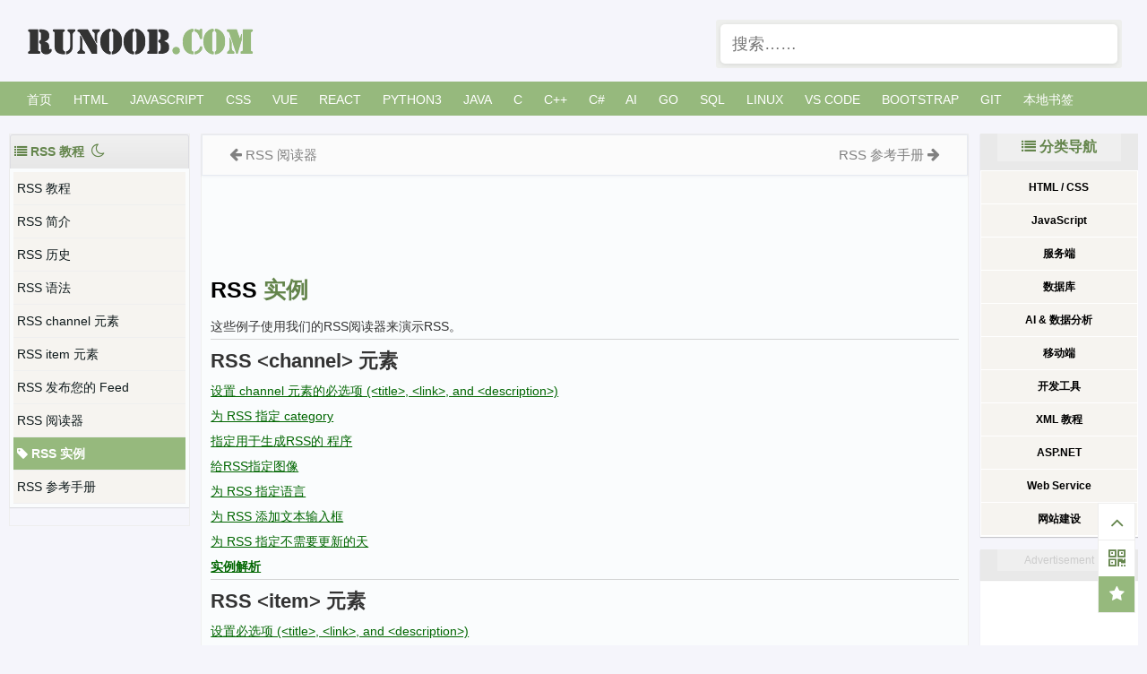

--- FILE ---
content_type: text/html; charset=UTF-8
request_url: https://www.runoob.com/rss/rss-examples.html
body_size: 14131
content:
<!Doctype html>
<html>
<head>
	<meta http-equiv="Content-Type" content="text/html; charset=UTF-8" />
	<meta name="viewport" content="width=device-width, initial-scale=1.0" />
	<title>RSS 实例 | 菜鸟教程</title>

  <meta name='robots' content='max-image-preview:large' />
<style id='wp-img-auto-sizes-contain-inline-css' type='text/css'>
img:is([sizes=auto i],[sizes^="auto," i]){contain-intrinsic-size:3000px 1500px}
/*# sourceURL=wp-img-auto-sizes-contain-inline-css */
</style>
<link rel="canonical" href="http://www.runoob.com/rss/rss-examples.html" />
<meta name="keywords" content="RSS 实例">
<meta name="description" content="RSS 实例   这些例子使用我们的RSS阅读器来演示RSS。  RSS &amp;lt;channel&amp;gt; 元素   设置 channel 元素的必选项 (&amp;lt;title&amp;gt;, &amp;lt;link&amp;gt;, and &amp;lt;description&amp;gt;) 为 RSS 指定 category  指定用于生成RSS的 程序 给RSS指定图像 为 RSS 指定语言 为 RS..">
		
	<link rel="shortcut icon" href="https://static.char123.com/images/favicon.ico">
	<link rel="stylesheet" href="/wp-content/themes/runoob/style.css?v=1.189" type="text/css" media="all" />
<link rel="stylesheet" href="https://static.jyshare.com/assets/font-awesome-4.7.0/css/font-awesome.min.css" media="all" />	
  <!--[if gte IE 9]><!-->
  <script src="https://static.char123.com/assets/libs/jquery.min.js"></script>
  <!--<![endif]-->
  <!--[if lt IE 9]>
     <script src="https://lf6-cdn-tos.bytecdntp.com/cdn/expire-1-M/jquery/1.9.1/jquery.min.js"></script>
     <script src="https://lf6-cdn-tos.bytecdntp.com/cdn/expire-1-M/html5shiv/r29/html5.min.js"></script>
  <![endif]-->
  <link rel="apple-touch-icon" href="https://static.char123.com/images/icon/mobile-icon.png"/> 
  <meta name="apple-mobile-web-app-title" content="菜鸟教程">
</head>
<body>

<!--  头部 -->
<div class="container logo-search">

  <div class="col search row-search-mobile">
    <form action="/">
      <input class="placeholder" placeholder="搜索……" name="s" autocomplete="off">
      
    </form>
  </div>

  <div class="row">
    <div class="col logo">
      <h1><a href="/">菜鸟教程 -- 学的不仅是技术，更是梦想！</a></h1>
    </div>
        <div class="col right-list"> 
    <button class="btn btn-responsive-nav btn-inverse" data-toggle="collapse" data-target=".nav-main-collapse" id="pull" style=""> <i class="fa fa-navicon"></i> </button>
    </div>
        
    <div class="col search search-desktop last">
      <div class="search-input" >
      <form action="/" target="_blank">
        <input class="placeholder" id="s" name="s" placeholder="搜索……"  autocomplete="off" style="height: 44px;">
      </form>
      
      </div>
    </div>
  </div>
</div>



<!-- 导航栏 -->
<!-- 导航栏 -->
<div class="container navigation">
	<div class="row">
		<div class="col nav">
			<ul class="pc-nav" id="runoob-detail-nav">
				<li><a href="//www.runoob.com/">首页</a></li>
				<li><a href="/html/html-tutorial.html">HTML</a></li>
				<li><a href="/js/js-tutorial.html">JavaScript</a></li>

				<li><a href="/css/css-tutorial.html">CSS</a></li>
				<li><a href="javascript:void(0);" data-id="vue">Vue</a></li>
				<li><a href="/react/react-tutorial.html">React</a></li>
				<!--
				<li><a href="/nodejs/nodejs-tutorial.html">NodeJS</a></li>-->
				<li><a href="/python3/python3-tutorial.html">Python3</a></li>
				<!--
				<li><a href="/python/python-tutorial.html">Python2</a></li>
				-->
				<li><a href="/java/java-tutorial.html">Java</a></li>
				<li><a href="/cprogramming/c-tutorial.html">C</a></li>
				<li><a href="/cplusplus/cpp-tutorial.html">C++</a></li>
				<li><a href="/csharp/csharp-tutorial.html">C#</a></li>
				<li><a href="javascript:void(0);" data-id="aiNav">AI</a></li>
				<li><a href="/go/go-tutorial.html">Go</a></li>
				<li><a href="/sql/sql-tutorial.html">SQL</a></li>
				<li><a href="/linux/linux-tutorial.html">Linux</a></li>
				<li><a href="/vscode/vscode-tutorial.html">VS Code</a></li>
			
				<!--<li><a href="/jquery/jquery-tutorial.html">jQuery</a></li>-->
				<li><a href="javascript:void(0);" data-id="bootstrap">Bootstrap</a></li>
				<li><a href="/git/git-tutorial.html">Git</a></li>
				<li><a href="/browser-history">本地书签</a></li><!--
				<li><a href="https://www.jyshare.com/front-end/9235/" target="_blank">AI 编程助理</a></li>	-->
				<!--
			
				<li><a href="/w3cnote/knowledge-start.html" style="font-weight: bold;" onclick="_hmt.push(['_trackEvent', '星球', 'click', 'start'])" title="我的圈子">我的圈子</a></li>				
				<li><a href="javascript:;" class="runoob-pop">登录</a></li>
				-->
      		</ul>
			<ul class="mobile-nav">
				<li><a href="//www.runoob.com/">首页</a></li>
				<li><a href="/html/html-tutorial.html">HTML</a></li>
				<li><a href="/css/css-tutorial.html">CSS</a></li>
				<li><a href="/js/js-tutorial.html">JS</a></li>
				<li><a href="/browser-history">本地书签</a></li>
				<li><a href="javascript:void(0)" class="search-reveal">Search</a> </li>
			</ul>
			
		</div>
	</div>
</div>

<div class="container sub-navigation sub-navigation-articles" style="display:none">
	<div class="row">
		<div class="col nav-sub">
		<ul id="python">
			<li class="cat-item"><a href="/python3/python3-tutorial.html">Python3 教程 <i class="fa fa-external-link" aria-hidden="true"></i></a></li>
			<li class="cat-item"><a href="/python/python-tutorial.html">Python2 教程 <i class="fa fa-external-link" aria-hidden="true"></i></a></li>
		</ul>
		<ul id="vue">
			<li class="cat-item"><a href="/vue3/vue3-tutorial.html">Vue3 教程 <i class="fa fa-external-link" aria-hidden="true"></i></a></li>
			<li class="cat-item"><a href="/vue/vue-tutorial.html">vue2 教程 <i class="fa fa-external-link" aria-hidden="true"></i></a></li>
		</ul>

		<ul id="bootstrap">
			<li class="cat-item"><a href="/bootstrap/bootstrap-tutorial.html">Bootstrap3 教程 <i class="fa fa-external-link" aria-hidden="true"></i></a></li>
			<li class="cat-item"><a href="/bootstrap4/bootstrap4-tutorial.html">Bootstrap4 教程 <i class="fa fa-external-link" aria-hidden="true"></i></a></li>
			<li class="cat-item"><a href="/bootstrap5/bootstrap5-tutorial.html">Bootstrap5 教程 <i class="fa fa-external-link" aria-hidden="true"></i></a></li>
			<li class="cat-item"><a href="/bootstrap/bootstrap-v2-tutorial.html">Bootstrap2 教程 <i class="fa fa-external-link" aria-hidden="true"></i></a></li>
		</ul>
		<ul id="aiNav">
			<li class="cat-item"><a href="/ml/ml-tutorial.html">机器学习 <i class="fa fa-external-link" aria-hidden="true"></i></a></li>
			<li class="cat-item"><a href="/pytorch/pytorch-tutorial.html">PyTorch 教程 <i class="fa fa-external-link" aria-hidden="true"></i></a></li>
			<li class="cat-item"><a href="/tensorflow/tensorflow-tutorial.html">TensorFlow 教程 <i class="fa fa-external-link" aria-hidden="true"></i></a></li>
			<li class="cat-item"><a href="/sklearn/sklearn-tutorial.html">Sklearn 教程 <i class="fa fa-external-link" aria-hidden="true"></i></a></li>
			<li class="cat-item"><a href="/nlp/nlp-tutorial.html">NLP 教程 <i class="fa fa-external-link" aria-hidden="true"></i></a></li>
			<li class="cat-item"><a href="/ai-agent/ai-agent-tutorial.html">AI Agent <i class="fa fa-external-link" aria-hidden="true"></i></a></li>
			<li class="cat-item"><a href="/ollama/ollama-tutorial.html">Ollama 教程 <i class="fa fa-external-link" aria-hidden="true"></i></a></li>
			
		</ul>
		</div>
	</div>
</div><!--  内容  -->
<div class="container main">
	<!-- 中间 -->
	<div class="row">
	
<div class="runoob-col-md2">
<div class="left-column">
	<div class="tab" style="overflow: hidden;text-overflow: ellipsis;white-space: nowrap;">
	<i class="fa fa-list" aria-hidden="true"></i> 
	<span>RSS 教程</span>
	<a data-cate="32" href="javascript:void(0);" title="夜间模式"  id="moon"><i class="fa fa-moon-o" aria-hidden="true" style="line-height: 28px;font-size: 1.2em;margin: 2px 4px 0;"></i></a>
	<a data-cate="32" style="display:none;" href="javascript:void(0);" title="日间模式"  id="sun" ><i class="fa fa-sun-o" aria-hidden="true" style="line-height: 28px;font-size: 1.2em;margin: 2px 4px 0;line-height: 28px;
}"></i></a>

	</div>
	<div class="sidebar-box gallery-list">
		<div class="design" id="leftcolumn">
						<a target="_top" data-p="par" title="RSS 教程"  href="/rss/rss-tutorial.html" >
			RSS 教程			</a>
						<a target="_top" data-p="par" title="RSS 简介"  href="/rss/rss-intro.html" >
			RSS 简介			</a>
						<a target="_top" data-p="par" title="RSS 历史"  href="/rss/rss-history.html" >
			RSS 历史			</a>
						<a target="_top" data-p="par" title="RSS 语法"  href="/rss/rss-syntax.html" >
			RSS 语法			</a>
						<a target="_top" data-p="par" title="RSS channel 元素"  href="/rss/rss-channel.html" >
			RSS channel 元素			</a>
						<a target="_top" data-p="par" title="RSS item 元素"  href="/rss/rss-item.html" >
			RSS item 元素			</a>
						<a target="_top" data-p="par" title="RSS 发布您的 Feed"  href="/rss/rss-publishing.html" >
			RSS 发布您的 Feed			</a>
						<a target="_top" data-p="par" title="RSS  阅读器"  href="/rss/rss-readers.html" >
			RSS  阅读器			</a>
						<a target="_top" data-p="par" title="RSS 实例"  href="/rss/rss-examples.html" >
			RSS 实例			</a>
						<a target="_top" data-p="par" title="RSS 参考手册"  href="/rss/rss-reference.html" >
			RSS 参考手册			</a>
				
		</div>
	</div>	
</div>
</div>	<div class="col middle-column">
		
	
	<div class="article">
		
		<div class="previous-next-links">
			<div class="previous-design-link"><i style="font-size:16px;" class="fa fa-arrow-left" aria-hidden="true"></i> <a href="http://www.runoob.com/rss/rss-readers.html" rel="prev"> RSS  阅读器</a> </div>
			<div class="next-design-link"><a href="http://www.runoob.com/rss/rss-tag-title-link-description-item.html" rel="next"> RSS title, link, 和 description 元素</a> <i style="font-size:16px;" class="fa fa-arrow-right" aria-hidden="true"></i></div>
		</div>
<div class="article-heading-ad" style="display: block;">

<style>
  /* 隐藏移动端广告 */
  @media (max-width: 768px) {
    .adsbygoogle {
      display: none !important;
    }
  }
  
</style>
<script async src="https://pagead2.googlesyndication.com/pagead/js/adsbygoogle.js?client=ca-pub-5751451760833794"
     crossorigin="anonymous"></script>
<!-- 728*90 固定 -->
<ins class="adsbygoogle"
     style="display:inline-block;width:728px;height:90px"
     data-ad-client="ca-pub-5751451760833794"
     data-ad-slot="2147566827"></ins>
<script>
     (adsbygoogle = window.adsbygoogle || []).push({});
</script>
		</div>
		<div class="article-body">
		
			<div class="article-intro" id="content">
			
			<h1>RSS <span class="color_h1">实例</span>
</h1>

<p class="intro">这些例子使用我们的RSS阅读器来演示RSS。</p>

<h2 class="tutheader">RSS &lt;channel&gt; 元素</h2>
<p class="elem_d10">
<a href="/try/tryrss.php?filename=rss_ex_title_link_description" target="_blank">
设置 channel 元素的必选项 (&lt;title&gt;, &lt;link&gt;, and &lt;description&gt;)</a><br>
<a href="/try/tryrss.php?filename=rss_ex_category" target="_blank">为 RSS 指定 category </a><br>
<a href="/try/tryrss.php?filename=rss_ex_generator" target="_blank">指定用于生成RSS的
程序</a><br>
<a href="/try/tryrss.php?filename=rss_ex_image" target="_blank">给RSS指定图像</a><br>
<a href="/try/tryrss.php?filename=rss_ex_language" target="_blank">为 RSS 指定语言</a><br>
<a href="/try/tryrss.php?filename=rss_ex_textinput" target="_blank">为 RSS 添加文本输入框</a><br>
<a href="/try/tryrss.php?filename=rss_ex_skipdays" target="_blank">为 RSS 指定不需要更新的天</a></p>
<p class="elem_d10">
<b><a href="rss-channel.html">实例解析</a></b></p>
<h2 class="tutheader">RSS &lt;item&gt; 元素</h2>
<p class="elem_d10">
<a href="/try/tryrss.php?filename=rss_ex_title_link_description_item" target="_blank">
设置必选项 (&lt;title&gt;, &lt;link&gt;, and &lt;description&gt;)</a><br>
<a href="/try/tryrss.php?filename=rss_ex_comments" target="_blank">给 RSS 项目添加注释链接</a><br>
<a href="/try/tryrss.php?filename=rss_ex_enclosure" target="_blank">给 RSS 项目添加媒体文件</a><br>
<a href="/try/tryrss.php?filename=rss_ex_guid" target="_blank">给项目添加唯一标识符</a><br>
<a href="/try/tryrss.php?filename=rss_ex_pubdate_item" target="_blank">给 RSS 项目添加发布资料</a><br>
<a href="/try/tryrss.php?filename=rss_ex_source" target="_blank">给 RSS 项目添加第三方</a></p>
<p class="elem_d10">
<b><a href="rss-item.html">实例解析</a></b></p>
			<!-- 其他扩展 -->
						
			</div>
			
		</div>


<div class="archive-list" style="display:none;font-size: 14px;line-height: 1.8;margin-top: 20px;padding: 10px;">
<div class="archive-list-item">
    <div class="post-intro" style="width: 100%;" id="ai-info">
	  AI 思考中...
    </div>
</div>
</div>
		
		<div class="previous-next-links">
			<div class="previous-design-link"><i style="font-size:16px;" class="fa fa-arrow-left" aria-hidden="true"></i> <a href="http://www.runoob.com/rss/rss-readers.html" rel="prev"> RSS  阅读器</a> </div>
			<div class="next-design-link"><a href="http://www.runoob.com/rss/rss-tag-title-link-description-item.html" rel="next"> RSS title, link, 和 description 元素</a> <i style="font-size:16px;" class="fa fa-arrow-right" aria-hidden="true"></i></div>
		</div>


		
		<div class="sidebar-box ">
				

<style>	
.responsive_ad1 { display:none; }
@media(min-width: 800px) { .responsive_ad1 {  display:block;margin:0 auto;} }
</style>
<div id="ad-336280" class="responsive_ad1">
<!-- 336*280 固定 -->		

<script async src="https://pagead2.googlesyndication.com/pagead/js/adsbygoogle.js?client=ca-pub-5751451760833794"
     crossorigin="anonymous"></script>
<!-- 移动版 自动调整 -->
<ins class="adsbygoogle"
     style="display:block"
     data-ad-client="ca-pub-5751451760833794"
     data-ad-slot="1691338467"
     data-ad-format="auto"
     data-full-width-responsive="true"></ins>
<script>
     (adsbygoogle = window.adsbygoogle || []).push({});
</script>
		</div>
				</div>
		<!-- 笔记列表 -->
		<style>
.wrapper {
  /*text-transform: uppercase; */
  background: #ececec;
  color: #555;
  cursor: pointer;
  font-family: "Gill Sans", Impact, sans-serif;
  font-size: 20px;
  position: relative;
  text-align: center;
  width: 200px;
  -webkit-transform: translateZ(0); /* webkit flicker fix */
  -webkit-font-smoothing: antialiased; /* webkit text rendering fix */
}

.wrapper .tooltip {
  white-space: nowrap;
  font-size: 14px;
  text-align: left;
  background: #96b97d;
  bottom: 100%;
  color: #fff;
  display: block;
  left: -25px;
  margin-bottom: 15px;
  opacity: 0;
  padding: 14px;
  pointer-events: none;
  position: absolute;
  
  -webkit-transform: translateY(10px);
     -moz-transform: translateY(10px);
      -ms-transform: translateY(10px);
       -o-transform: translateY(10px);
          transform: translateY(10px);
  -webkit-transition: all .25s ease-out;
     -moz-transition: all .25s ease-out;
      -ms-transition: all .25s ease-out;
       -o-transition: all .25s ease-out;
          transition: all .25s ease-out;
  -webkit-box-shadow: 2px 2px 6px rgba(0, 0, 0, 0.28);
     -moz-box-shadow: 2px 2px 6px rgba(0, 0, 0, 0.28);
      -ms-box-shadow: 2px 2px 6px rgba(0, 0, 0, 0.28);
       -o-box-shadow: 2px 2px 6px rgba(0, 0, 0, 0.28);
          box-shadow: 2px 2px 6px rgba(0, 0, 0, 0.28);
}
.tooltip a {
	color:#fff;
}
/* This bridges the gap so you can mouse into the tooltip without it disappearing */
.wrapper .tooltip:before {
  bottom: -20px;
  content: " ";
  display: block;
  height: 20px;
  left: 0;
  position: absolute;
  width: 100%;
}  

/* CSS Triangles - see Trevor's post */
.wrapper .tooltip:after {
  border-left: solid transparent 10px;
  border-right: solid transparent 10px;
  border-top: solid #96b97d 10px;
  bottom: -10px;
  content: " ";
  height: 0;
  left: 20%;
  margin-left: -13px;
  position: absolute;
  width: 0;
}
.wrapper .tooltip1 {
	margin-left: 50px;
	padding-top: 0px;
}
/*
.wrapper:hover .tooltip {
  opacity: 1;
  pointer-events: auto;
  -webkit-transform: translateY(0px);
     -moz-transform: translateY(0px);
      -ms-transform: translateY(0px);
       -o-transform: translateY(0px);
          transform: translateY(0px);
}
*/
/* IE can just show/hide with no transition */
.lte8 .wrapper .tooltip {
  display: none;
}

.lte8 .wrapper:hover .tooltip {
  display: block;
}

</style>

<link rel="stylesheet" href="https://static.char123.com/assets/upvotejs/dist/upvotejs/upvotejs.css">
<script src="https://static.char123.com/assets/upvotejs/dist/upvotejs/upvotejs.vanilla.js"></script>
<script src="https://static.char123.com/assets/upvotejs/dist/upvotejs/upvotejs.jquery.js"></script>
<div id="respond" class="no_webshot"> 
		<div class="comment-signarea" style=" padding: 20px 20px;"> 
	<h3 class="text-muted" id="share_code" style="color: #799961;"><i class="fa fa-pencil-square-o" aria-hidden="true"></i> 点我分享笔记</h3>
	<!--
	<p style="font-size:14px;">笔记需要是本篇文章的内容扩展！</p><br>
	<p style="font-size:12px;"><a href="//www.runoob.com/tougao" target="_blank">文章投稿，可点击这里</a></p>
	<p style="font-size:14px;"><a href="/w3cnote/runoob-user-test-intro.html#invite" target="_blank">注册邀请码获取方式</a></p>
		<h3 class="text-muted"><i class="fa fa-info-circle" aria-hidden="true"></i> 分享笔记前必须<a href="javascript:;" class="runoob-pop">登录</a>！</h3>
		<p><a href="/w3cnote/runoob-user-test-intro.html#invite" target="_blank">注册邀请码获取方式</a></p>-->
	</div>
		
	<form action="/wp-content/themes/runoob/option/addnote.php" method="post" id="commentform" style="display:none;">
		<div class="comt">
			<div class="comt-title">
				<i style="font-size:36px;" class="fa fa-user-circle" aria-hidden="true"></i>				<p><a id="cancel-comment-reply-link" href="javascript:;">取消</a></p>
			</div>
			<div class="comt-box">
			<div id="mded"></div>
			
				<div class="comt-ctrl">
					<div class="comt-tips"><input type='hidden' name='comment_post_ID' value='2806' id='comment_post_ID' />
<input type='hidden' name='comment_parent' id='comment_parent' value='0' />
</div>
					<button type="submit" name="submit" id="submit" tabindex="5"><i class="fa fa-pencil" aria-hidden="true"></i> 分享笔记</button>
				</div>
			</div>
		
				
					<div class="comt-comterinfo"> 
						<ul id="comment-author-info">
							<li class="form-inline"><label class="hide" for="author">昵称</label><input class="ipt" type="text" name="author" id="author" value="" tabindex="2" placeholder="昵称"><span class="text-muted">昵称 (必填)</span></li>
							<li class="form-inline"><label class="hide" for="email">邮箱</label><input class="ipt" type="text" name="email" id="email" value="" tabindex="3" placeholder="邮箱"><span class="text-muted">邮箱 (必填)</span></li>
							<li class="form-inline"><label class="hide" for="url">引用地址</label><input class="ipt" type="text" name="url" id="url" value="" tabindex="4" placeholder="引用地址"><span class="text-muted">引用地址</span></li>
						</ul>
					</div>
				
			
		</div>

	</form>
	</div>
<script type="text/javascript">
$(function() {
	//初始化编辑器
	
	var editor = new Simditor({
	  textarea: $('#mded'),
	  placeholder: '写笔记...',
	  upload:false,
	 // upload: {url:'/api/comment_upload_file.php',params: null,fileKey: 'upload_file',connectionCount: 1,leaveConfirm: '文件正在上传，您确定离开?'},
	  defaultImage: 'https://www.runoob.com/images/logo.png',
	  codeLanguages: '',
	  autosave: 'editor-content',
	  toolbar: [  'bold','code','ul','ol','image' ]
	});
	editor.on('selectionchanged', function() {
		$(".code-popover").hide();
	});

	// 提交数据
	$("#share_code").click(function() {
		$(".comment-signarea").hide();
		$("#commentform").show();
		
	});
	$("#user_add_note").click(function() {
		$(".comment-signarea").hide();
		$("#commentform").show();
		$('html, body').animate({
       	    scrollTop: $("#respond").offset().top
    	}, 200);
	});

	// 提交笔记
	var commentform=$('#commentform');
	commentform.prepend('<div id="comment-status" style="display:none;" ></div>');
	var statusdiv=$('#comment-status');
	
	commentform.submit(function(e){
		e.preventDefault();
		var noteContent = editor.getValue();
		// console.log(noteContent);
		noteContent = noteContent.replace(/<pre><code>/g,"<pre>");
		noteContent = noteContent.replace(/<\/code><\/pre>/g,"</pre>");
		
		// 系列化表单数据
		var comment_parent = 0;
		var is_user_logged_in = $("#is_user_logged_in").val();
		var comment_post_ID =  2806;
		var _wp_unfiltered_html_comment = $("#_wp_unfiltered_html_comment").val();
		var comment = noteContent;
		var author = $("#author").val();
		var url = $("#url").val();
		var email = $("#email").val();
		if(isBlank(author) && is_user_logged_in==0) {
			statusdiv.html('<p  class="ajax-error">请输入昵称！</p>').show();
		} else if(isBlank(email)  && is_user_logged_in==0) {
			statusdiv.html('<p  class="ajax-error">请输入邮箱！</p>').show();
		} else {
			// var formdata=commentform.serialize() + "&comment=" + noteContent ;
			// 添加状态信息
			statusdiv.html('<p>Processing...</p>').show();
			// 获取表单提交地址
			var formurl=commentform.attr('action');
			
			// 异步提交
			$.ajax({
					type: 'post',
					url: formurl,
					dataType:'json',
					data: {"comment_parent":comment_parent,"comment_post_ID":comment_post_ID, "_wp_unfiltered_html_comment":_wp_unfiltered_html_comment,"comment":comment,"url":url, "email":email,"author":author},
					error: function(XMLHttpRequest, textStatus, errorThrown){
					statusdiv.html('<p class="ajax-error" >数据不完整或表单提交太快了！</p>').show();
				},
				success: function(data, textStatus){
					if(data.errorno=="0") {
						$("#submit").prop('disabled', true);
						statusdiv.html('<p class="ajax-success" >笔记已提交审核，感谢分享笔记！</p>').show();
						alert('笔记已提交审核，感谢分享笔记！');
					}else{
						statusdiv.html('<p class="ajax-error" >'+data.msg+'</p>').show();
					}
					commentform.find('textarea[name=comment]').val('');
				}
			});
			setTimeout(function(){
		        $("#submit").prop('disabled', false);
		    }, 10*1000);
		}
		return false;

	});
	$(".comt-author").click(function() {
		href = $(this).children("a").attr("href");
		if(href.indexOf("/note/")!=-1) {
			var win = window.open(href, '_blank');
  			win.focus();
		}
	});
	$(".comt-meta span").hover(function(){
		$(this).children(".tooltip").css({ "opacity": 1, "pointer-events": "auto"});
	},function(){
		$(this).children(".tooltip").removeAttr("style");
	});
	/*
	$(".wrapper i").hover(function(){
		$(this).siblings(".tooltip").css({ "opacity": 1, "pointer-events": "auto"});
	},function(){
		$(this).siblings(".tooltip").css({ "opacity": 0, "pointer-events": "auto"});
	});
	*/
	//Upvote.create('runoobvote-id', {callback: vote_callback});
	var ajaxurl = 'https://www.runoob.com/wp-admin/admin-ajax.php';
	var callback = function(data) {
		//console.log($('#runoobvote-id').upvote('upvoted'));
		//console.log($('#runoobvote-id').upvote('downvoted'));
		//console.log(data);
		_vote_action = data.action;
		id_arr = data.id.split('-');
		um_id= id_arr[2];
		//console.log(um_id);
		
		var re = /^[1-9]+/;
		if (re.test(um_id)) { 
			var ajax_data = {
				_vote_action: _vote_action,
				action: "pinglun_zan",
				um_id: um_id,
				um_action: "ding"
			};
			//console.log(ajax_data);
			$.post(ajaxurl,ajax_data,function(status){
				//if(status.vote_num>999) {
				//	_voteHtml = '<span style="display: block; text-align: center;font-size: 20px; color: #6a737c; margin: 8px 0;">'+kFormatter(status.vote_num) +'</span>';
				//	$("#runoobvote-id-" + um_id + " .count").hide().after(_voteHtml);
				//}
				
			});
		}
	};
	if($('#comments').length && $('.upvotejs').length){
		$('.upvotejs').upvote({id: 2806, callback: callback});
	
		$.post(ajaxurl,{"action":"pinglun_zan","postid":2806},function(data){  
			$(data).each(function(key,value) {
				$("#runoobvote-id-" + value.commid + " .upvote").addClass(value.upvotejs_class);
				$("#runoobvote-id-" + value.commid + " .downvote").addClass(value.downvote_class);
				$("#runoobvote-id-" + value.commid + " .count").text(value.upvote_count);
			})
		},'json');
		
	}
	
	
});
function isBlank(str) {
    return (!str || /^\s*$/.test(str));
}
function kFormatter(num) {
	// return num;
    return Math.abs(num) > 999 ? Math.sign(num)*((Math.abs(num)/1000).toFixed(1)) + 'k' : Math.sign(num)*Math.abs(num)
}

</script>

<link rel="stylesheet" href="/wp-content/themes/runoob/assets/css/qa.css?1.45">
<link rel="stylesheet" type="text/css" href="https://static.char123.com/assets/simditor/2.3.6/styles/simditor.min.css" />
<script type="text/javascript" src="https://static.char123.com/assets/simditor/2.3.6/scripts/module.js"></script>
<script type="text/javascript" src="https://static.char123.com/assets/simditor/2.3.6/scripts/hotkeys.js"></script>
<script type="text/javascript" src="https://static.char123.com/assets/simditor/2.3.6/scripts/uploader.js"></script>
<script type="text/javascript" src="https://static.char123.com/assets/simditor/2.3.6/scripts/simditor.min.js"></script>
<script type="text/javascript" src="https://static.char123.com/assets/simditor/2.3.6/scripts/simditor-autosave.js"></script>
	</div>
</div>
	

<!-- 右边栏 -->
<div class="fivecol last right-column">

<style>
.sidebar-tree .double-li {
    width:300px;
}
.sidebar-tree .double-li li {
    width: 44%;
    line-height: 1.5em;
    border-bottom: 1px solid #ccc;
    float: left;
    display: inline;
}
</style>

    
        <div class="sidebar-box re-box re-box-large">
        <div class="sidebar-box recommend-here" style="margin: 0 auto;">
            <a href="javascript:void(0);" style="font-size: 16px; color:#64854c;font-weight:bold;"> <i class="fa fa-list" aria-hidden="true"></i> 分类导航</a>
        </div>
    <div class="sidebar-box sidebar-cate">
        
        <div class="sidebar-tree" >
            <ul><li style="margin: 0;"><a href="javascript:void(0);" class="tit"> HTML / CSS</a><ul class="double-li"><li><a title="HTML 教程" href="//www.runoob.com/html/html-tutorial.html">HTML 教程</a></li><li><a title="HTML5 教程" href="//www.runoob.com/html/html5-intro.html">HTML5 教程</a></li><li><a title="CSS 教程" href="//www.runoob.com/css/css-tutorial.html">CSS 教程</a></li><li><a title="CSS3 教程" href="//www.runoob.com/css3/css3-tutorial.html">CSS3 教程</a></li><li><a title="Tailwind CSS 教程" href="//www.runoob.com/tailwindcss/tailwindcss-tutorial.html">Tailwind CSS 教程</a></li><li><a title="Bootstrap4 教程" href="//www.runoob.com/bootstrap4/bootstrap4-tutorial.html">Bootstrap4 教程</a></li><li><a title="Bootstrap5 教程" href="//www.runoob.com/bootstrap5/bootstrap5-tutorial.html">Bootstrap5 教程</a></li><li><a title="Font Awesome 教程" href="//www.runoob.com/font-awesome/fontawesome-tutorial.html">Font Awesome 教程</a></li><li><a title="Foundation 教程" href="//www.runoob.com/foundation/foundation-tutorial.html">Foundation 教程</a></li></ul></li><li style="margin: 0;"><a href="javascript:void(0);" class="tit"> JavaScript</a><ul class="double-li"><li><a title="JavaScript 教程" href="//www.runoob.com/js/js-tutorial.html">JavaScript 教程</a></li><li><a title="HTML DOM 教程" href="//www.runoob.com/htmldom/htmldom-tutorial.html">HTML DOM 教程</a></li><li><a title="jQuery 教程" href="//www.runoob.com/jquery/jquery-tutorial.html">jQuery 教程</a></li><li><a title="AngularJS 教程" href="//www.runoob.com/angularjs/angularjs-tutorial.html">AngularJS 教程</a></li><li><a title="AngularJS2 教程" href="//www.runoob.com/angularjs2/angularjs2-tutorial.html">AngularJS2 教程</a></li><li><a title="Vue.js 教程" href="//www.runoob.com/vue2/vue-tutorial.html">Vue.js 教程</a></li><li><a title="Vue3 教程" href="//www.runoob.com/vue3/vue3-tutorial.html">Vue3 教程</a></li><li><a title="React 教程" href="//www.runoob.com/react/react-tutorial.html">React 教程</a></li><li><a title="Next.js 教程" href="//www.runoob.com/nextjs/nextjs-tutorial.html">Next.js 教程</a></li><li><a title="TypeScript 教程" href="//www.runoob.com/typescript/ts-tutorial.html">TypeScript 教程</a></li><li><a title="jQuery UI 教程" href="//www.runoob.com/jqueryui/jqueryui-tutorial.html">jQuery UI 教程</a></li><li><a title="jQuery EasyUI 教程" href="//www.runoob.com/jeasyui/jqueryeasyui-tutorial.html">jQuery EasyUI 教程</a></li><li><a title="Node.js 教程" href="//www.runoob.com/nodejs/nodejs-tutorial.html">Node.js 教程</a></li><li><a title="Electron 教程" href="//www.runoob.com/electron/electron-tutorial.html">Electron 教程</a></li><li><a title="Playwright 教程" href="//www.runoob.com/playwright/playwright-tutorial.html">Playwright 教程</a></li><li><a title="AJAX 教程" href="//www.runoob.com/ajax/ajax-tutorial.html">AJAX 教程</a></li><li><a title="JSON 教程" href="//www.runoob.com/json/json-tutorial.html">JSON 教程</a></li><li><a title="Echarts 教程" href="//www.runoob.com/echarts/echarts-tutorial.html">Echarts 教程</a></li><li><a title="Chart.js 教程" href="//www.runoob.com/chartjs/chartjs-tutorial.html">Chart.js 教程</a></li><li><a title="Highcharts 教程" href="//www.runoob.com/highcharts/highcharts-tutorial.html">Highcharts 教程</a></li><li><a title="Google 地图 教程" href="//www.runoob.com/googleapi/google-maps-basic.html">Google 地图 教程</a></li></ul></li><li style="margin: 0;"><a href="javascript:void(0);" class="tit"> 服务端</a><ul class="double-li"><li><a title="Python 教程" href="//www.runoob.com/python3/python3-tutorial.html">Python 教程</a></li><li><a title="Python2.x 教程" href="//www.runoob.com/python/python-tutorial.html">Python2.x 教程</a></li><li><a title="Linux 教程" href="//www.runoob.com/linux/linux-tutorial.html">Linux 教程</a></li><li><a title="Docker 教程" href="//www.runoob.com/docker/docker-tutorial.html">Docker 教程</a></li><li><a title="Ruby 教程" href="//www.runoob.com/ruby/ruby-tutorial.html">Ruby 教程</a></li><li><a title="Java 教程" href="//www.runoob.com/java/java-tutorial.html">Java 教程</a></li><li><a title="C 教程" href="//www.runoob.com/c/c-tutorial.html">C 教程</a></li><li><a title="C++ 教程" href="//www.runoob.com/cplusplus/cpp-tutorial.html">C++ 教程</a></li><li><a title="Perl 教程" href="//www.runoob.com/perl/perl-tutorial.html">Perl 教程</a></li><li><a title="Servlet 教程" href="//www.runoob.com/servlet/servlet-tutorial.html">Servlet 教程</a></li><li><a title="JSP 教程" href="//www.runoob.com/jsp/jsp-tutorial.html">JSP 教程</a></li><li><a title="Lua 教程" href="//www.runoob.com/lua/lua-tutorial.html">Lua 教程</a></li><li><a title="Rust 教程" href="//www.runoob.com/rust/rust-tutorial.html">Rust 教程</a></li><li><a title="Zig 教程" href="//www.runoob.com/zig/zig-tutorial.html">Zig 教程</a></li><li><a title="Scala 教程" href="//www.runoob.com/scala/scala-tutorial.html">Scala 教程</a></li><li><a title="Go 教程" href="//www.runoob.com/go/go-tutorial.html">Go 教程</a></li><li><a title="PHP 教程" href="//www.runoob.com/php/php-tutorial.html">PHP 教程</a></li><li><a title="数据结构与算法" href="//www.runoob.com/data-structures/data-structures-tutorial.html">数据结构与算法</a></li><li><a title="Django 教程" href="//www.runoob.com/django/django-tutorial.html">Django 教程</a></li><li><a title="FastAPI 教程" href="//www.runoob.com/fastapi/fastapi-tutorial.html">FastAPI 教程</a></li><li><a title="Flask 教程" href="//www.runoob.com/flask/flask-tutorial.html">Flask 教程</a></li><li><a title="Pillow 教程" href="//www.runoob.com/pillow/pillow-tutorial.html">Pillow 教程</a></li><li><a title="Zookeeper 教程" href="//www.runoob.com/w3cnote/zookeeper-tutorial.html">Zookeeper 教程</a></li><li><a title="设计模式" href="//www.runoob.com/design-pattern/design-pattern-tutorial.html">设计模式</a></li><li><a title="Python 设计模式" href="//www.runoob.com/python-design-pattern/python-design-pattern-tutorial.html">Python 设计模式</a></li><li><a title="正则表达式" href="//www.runoob.com/regexp/regexp-tutorial.html">正则表达式</a></li><li><a title="Maven 教程" href="//www.runoob.com/maven/maven-tutorial.html">Maven 教程</a></li><li><a title="CMake 教程" href="//www.runoob.com/cmake/cmake-tutorial.html">CMake 教程</a></li><li><a title="Verilog 教程" href="//www.runoob.com/w3cnote/verilog-tutorial.html">Verilog 教程</a></li><li><a title="ASP 教程" href="//www.runoob.com/asp/asp-tutorial.html">ASP 教程</a></li><li><a title="AppML 教程" href="//www.runoob.com/appml/appml-tutorial.html">AppML 教程</a></li><li><a title="VBScript 教程" href="//www.runoob.com/vbscript/vbscript-tutorial.html">VBScript 教程</a></li></ul></li><li style="margin: 0;"><a href="javascript:void(0);" class="tit"> 数据库</a><ul class="double-li"><li><a title="SQL 教程" href="//www.runoob.com/sql/sql-tutorial.html">SQL 教程</a></li><li><a title="MySQL 教程" href="//www.runoob.com/mysql/mysql-tutorial.html">MySQL 教程</a></li><li><a title="PostgreSQL 教程" href="//www.runoob.com/postgresql/postgresql-tutorial.html">PostgreSQL 教程</a></li><li><a title="SQLite 教程" href="//www.runoob.com/sqlite/sqlite-tutorial.html">SQLite 教程</a></li><li><a title="MongoDB 教程" href="//www.runoob.com/mongodb/mongodb-tutorial.html">MongoDB 教程</a></li><li><a title="Redis 教程" href="//www.runoob.com/redis/redis-tutorial.html">Redis 教程</a></li><li><a title="Memcached 教程" href="//www.runoob.com/Memcached/Memcached-tutorial.html">Memcached 教程</a></li></ul></li><li style="margin: 0;"><a href="javascript:void(0);" class="tit">  AI & 数据分析</a><ul class="double-li"><li><a title="Python 教程" href="//www.runoob.com/python3/python3-tutorial.html">Python 教程</a></li><li><a title="NumPy 教程" href="//www.runoob.com/numpy/numpy-tutorial.html">NumPy 教程</a></li><li><a title="Pandas 教程" href="//www.runoob.com/pandas/pandas-tutorial.html">Pandas 教程</a></li><li><a title="Matplotlib 教程" href="//www.runoob.com/matplotlib/matplotlib-tutorial.html">Matplotlib 教程</a></li><li><a title="Scipy 教程" href="//www.runoob.com/scipy/scipy-tutorial.html">Scipy 教程</a></li><li><a title="Pytorch 教程" href="//www.runoob.com/pytorch/pytorch-tutorial.html">Pytorch 教程</a></li><li><a title="TensorFlow 教程" href="//www.runoob.com/tensorflow/tensorflow-tutorial.html">TensorFlow 教程</a></li><li><a title="Ollama 教程" href="//www.runoob.com/ollama/ollama-tutorial.html">Ollama 教程</a></li><li><a title="机器 教程" href="//www.runoob.com/ml/ml-tutorial.html">机器 教程</a></li><li><a title="Jupyter Notebook 教程" href="//www.runoob.com/jupyter-notebook/jupyter-notebook-tutorial.html">Jupyter Notebook 教程</a></li><li><a title="AI Agent(智能体)" href="//www.runoob.com/ai-agent/ai-agent-tutorial.html">AI Agent(智能体)</a></li><li><a title="Claude Code" href="//www.runoob.com/claude-code/claude-code-tutorial.html">Claude Code</a></li><li><a title="scikit-learn 教程" href="//www.runoob.com/sklearn/sklearn-tutorial.html">scikit-learn 教程</a></li><li><a title="R 教程" href="//www.runoob.com/r/r-tutorial.html">R 教程</a></li><li><a title="OpenCV 教程" href="//www.runoob.com/opencv/opencv-tutorial.html">OpenCV 教程</a></li><li><a title="NLP 教程" href="//www.runoob.com/nlp/nlp-tutorial.html">NLP 教程</a></li><li><a title="Selenium 教程" href="//www.runoob.com/selenium/selenium-tutorial.html">Selenium 教程</a></li><li><a title="Julia 教程" href="//www.runoob.com/julia/julia-tutorial.html">Julia 教程</a></li><li><a title="量化交易" href="//www.runoob.com/qt/qt-tutorial.html">量化交易</a></li><li><a title="Dash 教程" href="//www.runoob.com/dash/dash-tutorial.html">Dash 教程</a></li></ul></li><li style="margin: 0;"><a href="javascript:void(0);" class="tit"> 移动端</a><ul class="double-li"><li><a title="Android 教程" href="//www.runoob.com/w3cnote/android-tutorial-intro.html">Android 教程</a></li><li><a title="Swift 教程" href="//www.runoob.com/swift/swift-tutorial.html">Swift 教程</a></li><li><a title="jQuery Mobile 教程" href="//www.runoob.com/jquerymobile/jquerymobile-tutorial.html">jQuery Mobile 教程</a></li><li><a title="ionic 教程" href="//www.runoob.com/ionic/ionic-tutorial.html">ionic 教程</a></li><li><a title="Kotlin 教程" href="//www.runoob.com/kotlin/kotlin-tutorial.html">Kotlin 教程</a></li></ul></li><li style="margin: 0;"><a href="javascript:void(0);" class="tit"> 开发工具</a><ul class="double-li"><li><a title="VS Code 教程" href="//www.runoob.com/vscode/vscode-tutorial.html">VS Code 教程</a></li><li><a title="PyCharm 教程" href="//www.runoob.com/pycharm/pycharm-tutorial.html">PyCharm 教程</a></li><li><a title="Swagger 教程" href="//www.runoob.com/swagger/swagger-tutorial.html">Swagger 教程</a></li><li><a title="RESTful API 教程" href="//www.runoob.com/restfulapi/restful-api-tutorial.html">RESTful API 教程</a></li><li><a title="Eclipse 教程" href="//www.runoob.com/eclipse/eclipse-tutorial.html">Eclipse 教程</a></li><li><a title="Git 教程" href="//www.runoob.com/git/git-tutorial.html">Git 教程</a></li><li><a title="Svn 教程" href="//www.runoob.com/svn/svn-tutorial.html">Svn 教程</a></li><li><a title="Markdown 教程" href="//www.runoob.com/markdown/md-tutorial.html">Markdown 教程</a></li></ul></li><li style="margin: 0;"><a href="javascript:void(0);" class="tit"> XML 教程</a><ul class="double-li"><li><a title="XML 教程" href="//www.runoob.com/xml/xml-tutorial.html">XML 教程</a></li><li><a title="DTD 教程" href="//www.runoob.com/dtd/dtd-tutorial.html">DTD 教程</a></li><li><a title="XML DOM 教程" href="//www.runoob.com/dom/dom-tutorial.html">XML DOM 教程</a></li><li><a title="XSLT 教程" href="//www.runoob.com/xsl/xsl-tutorial.html">XSLT 教程</a></li><li><a title="XPath 教程" href="//www.runoob.com/xpath/xpath-tutorial.html">XPath 教程</a></li><li><a title="XQuery 教程" href="//www.runoob.com/xquery/xquery-tutorial.html">XQuery 教程</a></li><li><a title="XLink 教程" href="//www.runoob.com/xlink/xlink-tutorial.html">XLink 教程</a></li><li><a title="XPointer 教程" href="//www.runoob.com/xlink/xlink-tutorial.html">XPointer 教程</a></li><li><a title="XML Schema 教程" href="//www.runoob.com/schema/schema-tutorial.html">XML Schema 教程</a></li><li><a title="XSL-FO 教程" href="//www.runoob.com/xslfo/xslfo-tutorial.html">XSL-FO 教程</a></li><li><a title="SVG 教程" href="//www.runoob.com/svg/svg-tutorial.html">SVG 教程</a></li></ul></li><li style="margin: 0;"><a href="javascript:void(0);" class="tit"> ASP.NET</a><ul class="double-li"><li><a title="ASP.NET 教程" href="//www.runoob.com/aspnet/aspnet-tutorial.html">ASP.NET 教程</a></li><li><a title="C# 教程" href="//www.runoob.com/csharp/csharp-tutorial.html">C# 教程</a></li><li><a title="PowerShell 教程" href="//www.runoob.com/powershell/powershell-tutorial.html">PowerShell 教程</a></li><li><a title="Web Pages 教程" href="//www.runoob.com/aspnet/webpages-intro.html">Web Pages 教程</a></li><li><a title="Razor 教程" href="//www.runoob.com/aspnet/razor-intro.html">Razor 教程</a></li><li><a title="MVC 教程" href="//www.runoob.com/aspnet/mvc-intro.html">MVC 教程</a></li><li><a title="Web Forms 教程" href="//www.runoob.com/aspnet/aspnet-intro.html">Web Forms 教程</a></li></ul></li><li style="margin: 0;"><a href="javascript:void(0);" class="tit"> Web Service</a><ul class="double-li"><li><a title="Web Service 教程" href="//www.runoob.com/webservices/webservices-tutorial.html">Web Service 教程</a></li><li><a title="WSDL 教程" href="//www.runoob.com/wsdl/wsdl-tutorial.html">WSDL 教程</a></li><li><a title="SOAP 教程" href="//www.runoob.com/soap/soap-tutorial.html">SOAP 教程</a></li><li><a title="RSS 教程" href="//www.runoob.com/rss/rss-tutorial.html">RSS 教程</a></li><li><a title="RDF 教程" href="//www.runoob.com/rdf/rdf-tutorial.html">RDF 教程</a></li></ul></li><li style="margin: 0;"><a href="javascript:void(0);" class="tit"> 网站建设</a><ul class="double-li"><li><a title="HTTP 教程" href="//www.runoob.com/http/http-tutorial.html">HTTP 教程</a></li><li><a title="网站建设指南" href="//www.runoob.com/web/web-buildingprimer.html">网站建设指南</a></li><li><a title="浏览器信息" href="//www.runoob.com/browsers/browser-information.html">浏览器信息</a></li><li><a title="网络协议" href="//www.runoob.com/np/np-tutorial.html">网络协议</a></li><li><a title="网站主机教程" href="//www.runoob.com/hosting/hosting-tutorial.html">网站主机教程</a></li><li><a title="TCP/IP 教程" href="//www.runoob.com/tcpip/tcpip-tutorial.html">TCP/IP 教程</a></li><li><a title="W3C 教程" href="//www.runoob.com/w3c/w3c-tutorial.html">W3C 教程</a></li><li><a title="网站品质" href="//www.runoob.com/quality/quality-tutorial.html">网站品质</a></li></ul></li></ul>            </div>
    
    </div>
    </div>
    <br>
    
    <div class="sidebar-box re-box re-box-large">
        <div class="sidebar-box recommend-here">
            <a href="javascript:void(0);">Advertisement</a>
        </div>
        <div class="re-600160" id="sidebar-right-re">
                <script async src="//pagead2.googlesyndication.com/pagead/js/adsbygoogle.js"></script>
        <!-- 侧栏1 -->
        <ins class="adsbygoogle"
             style="display:inline-block;width:160px;height:600px"
             data-ad-client="ca-pub-5751451760833794"
             data-ad-slot="4106274865"></ins>
        <script>
        (adsbygoogle = window.adsbygoogle || []).push({});
        </script>
                </div>
    </div>
</div></div>

</div>

<script>
var aid = 2806;
function coll() {
	$.post( '/wp-content/themes/runoob/option/user/userinfo.php', {aid:aid, action:"collarticle", opt:'add'},function( data ) {
		if(data.error==0) {
			$("#content").find("h1:first").find("a").attr("href","javascript:void(0);");
			$("#content").find("h1:first").find("img").attr("src","http://www.runoob.com/wp-content/themes/runoob/assets/img/coll2.png").css({width:32+"px",height:32+"px"});
		}
		alert(data.msg);
	},'json');
}
</script>


<!-- 反馈对话框开始 -->
<script src="/wp-content/themes/runoob/assets/feedback/stable/2.0/feedback.js?1.0"></script>
<link rel="stylesheet" href="/wp-content/themes/runoob/assets/feedback/stable/2.0/feedback.css?1.0" />
<script type="text/javascript">

$(document).ready(function() {
    // 获取窗口宽度
    var windowWidth = $(window).width();

    // 设置一个阈值，例如 768px，根据实际需要调整
    var mobileThreshold = 768;

    // 判断是否为移动端
    if (windowWidth < mobileThreshold) {
        // 在移动端执行的代码
        $(".article-heading-ad").show();
    } else {
        // 在非移动端执行的代码
		$(".article-heading-ad").show();
    }
	
});
</script>

<!-- 底部 -->
<div id="footer" class="mar-t50">
   <div class="runoob-block">
    <div class="runoob cf">
     <dl>
      <dt>
       在线实例
      </dt>
      <dd>
       &middot;<a target="_blank" href="/html/html-examples.html">HTML 实例</a>
      </dd>
      <dd>
       &middot;<a target="_blank" href="/css/css-examples.html">CSS 实例</a>
      </dd>
      <dd>
       &middot;<a target="_blank" href="/js/js-examples.html">JavaScript 实例</a>
      </dd>
      <dd>
       &middot;<a target="_blank" href="/ajx/ajax-examples.html">Ajax 实例</a>
      </dd>
       <dd>
       &middot;<a target="_blank" href="/jquery/jquery-examples.html">jQuery 实例</a>
      </dd>
      <dd>
       &middot;<a target="_blank" href="/xml/xml-examples.html">XML 实例</a>
      </dd>
      <dd>
       &middot;<a target="_blank" href="/java/java-examples.html">Java 实例</a>
      </dd>
     
     </dl>
     <dl>
      <dt>
      字符集&工具
      </dt>
      <dd>
       &middot; <a target="_blank" href="/charsets/html-charsets.html">HTML 字符集设置</a>
      </dd>
      <dd>
       &middot; <a target="_blank" href="/tags/html-ascii.html">HTML ASCII 字符集</a>
      </dd>
     <dd>
       &middot; <a target="_blank" href="https://www.jyshare.com/front-end/6939/">JS 混淆/加密</a>
      </dd> 
      <dd>
       &middot; <a target="_blank" href="https://www.jyshare.com/front-end/6232/">PNG/JPEG 图片压缩</a>
      </dd>
      <dd>
       &middot; <a target="_blank" href="/tags/html-colorpicker.html">HTML 拾色器</a>
      </dd>
      <dd>
       &middot; <a target="_blank" href="https://www.jyshare.com/front-end/53">JSON 格式化工具</a>
      </dd>
      <dd>
       &middot; <a target="_blank" href="https://www.jyshare.com/front-end/6680/">随机数生成器</a>
      </dd>
     </dl>
     <dl>
      <dt>
       最新更新
      </dt>
                   <dd>
       &middot;
      <a href="http://www.runoob.com/claude-code/claude-code-ui-ux-pro-max-skill.html" title="Claude Code Skills 使用实例">Claude Code Ski...</a>
      </dd>
              <dd>
       &middot;
      <a href="http://www.runoob.com/ai-agent/skills-agent.html" title="Skills 教程">Skills 教程</a>
      </dd>
              <dd>
       &middot;
      <a href="http://www.runoob.com/ai-agent/moltbot-clawdbot-tutorial.html" title="Moltbot (Clawdbot) 教程">Moltbot (Clawdb...</a>
      </dd>
              <dd>
       &middot;
      <a href="http://www.runoob.com/claude-code/claude-code-symbols.html" title="Claude Code 操作说明">Claude Code 操...</a>
      </dd>
              <dd>
       &middot;
      <a href="http://www.runoob.com/ai-agent/qoder-cli.html" title="Qoder CLI">Qoder CLI</a>
      </dd>
              <dd>
       &middot;
      <a href="http://www.runoob.com/react/react-qoder.html" title="使用 Qoder 开发 React">使用 Qoder 开发...</a>
      </dd>
              <dd>
       &middot;
      <a href="http://www.runoob.com/react/react-vscode.html" title="使用 VSCode 开发 React">使用 VSCode 开...</a>
      </dd>
             </dl>
     <dl>
      <dt>
       站点信息
      </dt>
      <dd>
       &middot;
       <a href="mailto:admin@runoob.com" target="_blank" rel="external nofollow" >意见反馈</a>
       </dd>
      <dd>
       &middot;
      <a target="_blank" href="/disclaimer">免责声明</a>
       </dd>
      <dd>
       &middot;
       <a target="_blank" href="/aboutus">关于我们</a>
       </dd>
      <dd>
       &middot;
      <a target="_blank" href="/archives">文章归档</a>
      </dd>
    
     </dl>
    
     <div class="search-share">
      <div class="app-download">
        <div>
         <strong>关注微信</strong>
        </div>
      </div>
      <div class="share">
      <img width="128" height="128" src="/wp-content/themes/runoob/assets/images/qrcode.png" />
       </div>
     </div>
     
    </div>
   </div>
   <div class="w-1000 copyright">
     Copyright &copy; 2013-2026    <strong><a href="//www.runoob.com/" target="_blank">菜鸟教程</a></strong>&nbsp;
    <strong><a href="//www.runoob.com/" target="_blank">runoob.com</a></strong> All Rights Reserved. 备案号：<a target="_blank" rel="nofollow" href="https://beian.miit.gov.cn/">闽ICP备15012807号-1</a>
   </div>
  </div>
  <div class="fixed-btn">
    <a class="go-top" href="javascript:void(0)" title="返回顶部"> <i class="fa fa-angle-up"></i></a>
    <a class="qrcode"  href="javascript:void(0)" title="关注我们"><i class="fa fa-qrcode"></i></a>
    <a class="writer" style="display:none" href="javascript:void(0)"   title="标记/收藏"><i class="fa fa-star" aria-hidden="true"></i></a>
    <!-- qrcode modal -->
    <div id="bottom-qrcode" class="modal panel-modal hide fade in">
      <h4>微信关注</h4>
      <div class="panel-body"><img alt="微信关注" width="128" height="128" src="/wp-content/themes/runoob/assets/images/qrcode.png"></div> 
    </div>
  </div>

<div style="display:none;">
<script async src="https://www.googletagmanager.com/gtag/js?id=UA-84264393-2"></script>
<script>
  window.dataLayer = window.dataLayer || [];
  function gtag(){dataLayer.push(arguments);}
  gtag('js', new Date());

  gtag('config', 'UA-84264393-2');
</script>
<script>
var _hmt = _hmt || [];
(function() {
  var hm = document.createElement("script");
  hm.src = "https://hm.baidu.com/hm.js?3eec0b7da6548cf07db3bc477ea905ee";
  var s = document.getElementsByTagName("script")[0]; 
  s.parentNode.insertBefore(hm, s);
})();
</script>
</div>

<script>
window.jsui={
    www: 'https://www.runoob.com',
    uri: 'https://www.runoob.com/wp-content/themes/runoob'
};
</script>

<script src="https://static.char123.com/assets/libs/clipboard.min.js"></script>
<script src="https://static.char123.com/assets/libs/hl/run_prettify.js?v=1.173"></script>
<script src="/wp-content/themes/runoob/assets/js/main.min.js?v=1.173"></script>
<script src="https://static.char123.com/assets/libs/marked.umd.js"></script>
</body>
</html>

--- FILE ---
content_type: text/html; charset=utf-8
request_url: https://www.google.com/recaptcha/api2/aframe
body_size: 266
content:
<!DOCTYPE HTML><html><head><meta http-equiv="content-type" content="text/html; charset=UTF-8"></head><body><script nonce="uo9pxEw0gvdXT9j0lbqOSg">/** Anti-fraud and anti-abuse applications only. See google.com/recaptcha */ try{var clients={'sodar':'https://pagead2.googlesyndication.com/pagead/sodar?'};window.addEventListener("message",function(a){try{if(a.source===window.parent){var b=JSON.parse(a.data);var c=clients[b['id']];if(c){var d=document.createElement('img');d.src=c+b['params']+'&rc='+(localStorage.getItem("rc::a")?sessionStorage.getItem("rc::b"):"");window.document.body.appendChild(d);sessionStorage.setItem("rc::e",parseInt(sessionStorage.getItem("rc::e")||0)+1);localStorage.setItem("rc::h",'1769899957365');}}}catch(b){}});window.parent.postMessage("_grecaptcha_ready", "*");}catch(b){}</script></body></html>